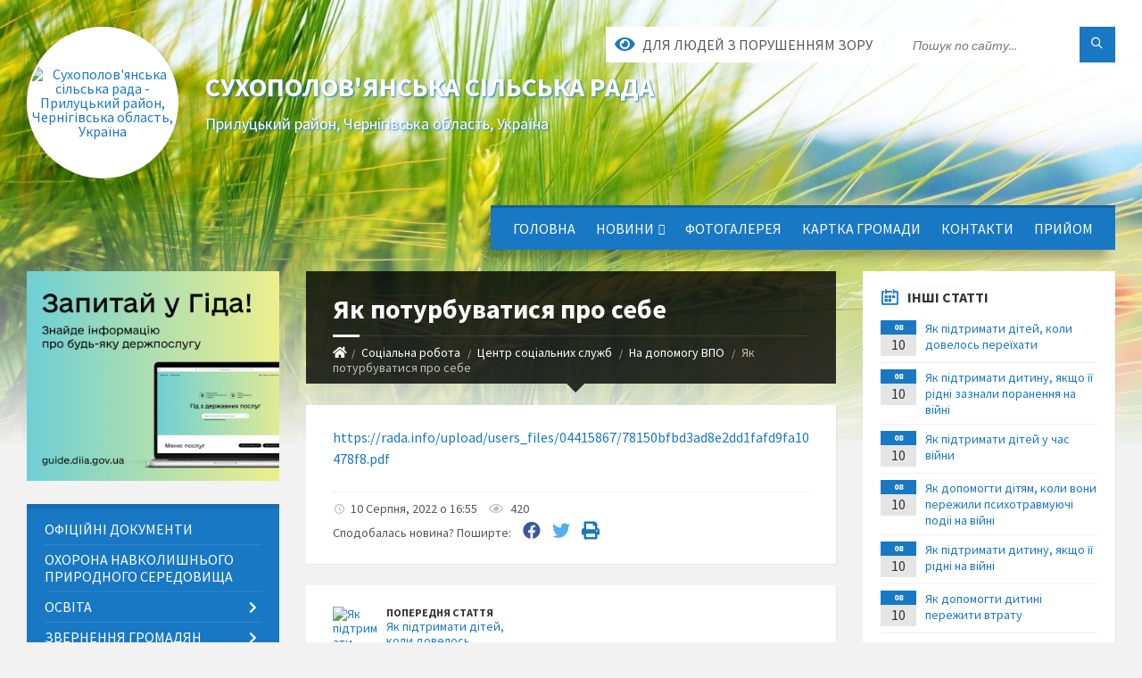

--- FILE ---
content_type: text/html; charset=UTF-8
request_url: https://shp-gromada.gov.ua/news/1660157738/
body_size: 20707
content:
<!DOCTYPE html>
<html class="wide wow-animation" lang="uk">
<head>
	<!--[if IE]><meta http-equiv="X-UA-Compatible" content="IE=edge"><![endif]-->
	<meta charset="utf-8">
	<meta name="viewport" content="width=device-width, initial-scale=1">
	<!--[if IE]><script>
		document.createElement('header');
		document.createElement('nav');
		document.createElement('main');
		document.createElement('section');
		document.createElement('article');
		document.createElement('aside');
		document.createElement('footer');
		document.createElement('figure');
		document.createElement('figcaption');
	</script><![endif]-->
	<title>Як потурбуватися про себе | Сухополов'янська сільська рада Прилуцький район, Чернігівська область, Україна</title>
	<meta name="description" content="https://rada.info/upload/users_files/04415867/78150bfbd3ad8e2dd1fafd9fa10478f8.pdf">
	<meta name="keywords" content="Як, потурбуватися, про, себе, |, Сухополов'янська, сільська, рада, Прилуцький, район,, Чернігівська, область,, Україна, 04415867">

	
		<meta property="og:image" content="https://rada.info/upload/users_files/04415867/gerb/logo.svg">
	<meta property="og:image:width" content="">
	<meta property="og:image:height" content="">
			<meta property="og:title" content="Як потурбуватися про себе">
			<meta property="og:description" content="https://rada.info/upload/users_files/04415867/78150bfbd3ad8e2dd1fafd9fa10478f8.pdf">
			<meta property="og:type" content="article">
	<meta property="og:url" content="https://shp-gromada.gov.ua/news/1660157738/">
		
		<link rel="apple-touch-icon" sizes="57x57" href="https://gromada.org.ua/apple-icon-57x57.png">
	<link rel="apple-touch-icon" sizes="60x60" href="https://gromada.org.ua/apple-icon-60x60.png">
	<link rel="apple-touch-icon" sizes="72x72" href="https://gromada.org.ua/apple-icon-72x72.png">
	<link rel="apple-touch-icon" sizes="76x76" href="https://gromada.org.ua/apple-icon-76x76.png">
	<link rel="apple-touch-icon" sizes="114x114" href="https://gromada.org.ua/apple-icon-114x114.png">
	<link rel="apple-touch-icon" sizes="120x120" href="https://gromada.org.ua/apple-icon-120x120.png">
	<link rel="apple-touch-icon" sizes="144x144" href="https://gromada.org.ua/apple-icon-144x144.png">
	<link rel="apple-touch-icon" sizes="152x152" href="https://gromada.org.ua/apple-icon-152x152.png">
	<link rel="apple-touch-icon" sizes="180x180" href="https://gromada.org.ua/apple-icon-180x180.png">
	<link rel="icon" type="image/png" sizes="192x192"  href="https://gromada.org.ua/android-icon-192x192.png">
	<link rel="icon" type="image/png" sizes="32x32" href="https://gromada.org.ua/favicon-32x32.png">
	<link rel="icon" type="image/png" sizes="96x96" href="https://gromada.org.ua/favicon-96x96.png">
	<link rel="icon" type="image/png" sizes="16x16" href="https://gromada.org.ua/favicon-16x16.png">
	<link rel="manifest" href="https://gromada.org.ua/manifest.json">
	<meta name="msapplication-TileColor" content="#ffffff">
	<meta name="msapplication-TileImage" content="https://gromada.org.ua/ms-icon-144x144.png">
	<meta name="theme-color" content="#ffffff">
	
	
		<meta name="robots" content="">
		
	<link rel="preconnect" href="https://fonts.googleapis.com">
	<link rel="preconnect" href="https://fonts.gstatic.com" crossorigin>
	<link href="https://fonts.googleapis.com/css2?family=Source+Sans+Pro:ital,wght@0,400;0,700;1,400;1,700&display=swap" rel="stylesheet">
	
    <link rel="preload" href="//gromada.org.ua/themes/2021_townpress/css/styles_vip.css?v=1.43" as="style">
	<link rel="stylesheet" href="//gromada.org.ua/themes/2021_townpress/css/styles_vip.css?v=1.43">
	<link rel="stylesheet" href="//gromada.org.ua/themes/2021_townpress/css/77319/theme_vip.css?v=1769790222">
	
		<!--[if lt IE 9]>
	<script src="https://oss.maxcdn.com/html5shiv/3.7.2/html5shiv.min.js"></script>
	<script src="https://oss.maxcdn.com/respond/1.4.2/respond.min.js"></script>
	<![endif]-->
	<!--[if gte IE 9]>
	<style type="text/css">
		.gradient { filter: none; }
	</style>
	<![endif]-->

</head>
<body class="">

	<a href="#top_menu" class="skip-link link" aria-label="Перейти до головного меню (Alt+1)" accesskey="1">Перейти до головного меню (Alt+1)</a>
	<a href="#left_menu" class="skip-link link" aria-label="Перейти до бічного меню (Alt+2)" accesskey="2">Перейти до бічного меню (Alt+2)</a>
    <a href="#main_content" class="skip-link link" aria-label="Перейти до головного вмісту (Alt+3)" accesskey="3">Перейти до текстового вмісту (Alt+3)</a>


		<header id="header" class="m-has-standard-menu m-has-header-tools m-has-gmap">
			<div class="header-inner">

				<div class="header-content">
					<div class="c-container">
						<div class="header-content-inner">

							<div class="header-branding m-large-logo">
								<a href="https://shp-gromada.gov.ua/">
									<span id="logo" class="form_2">
										<img src="https://rada.info/upload/users_files/04415867/gerb/logo.svg" data-hires="https://rada.info/upload/users_files/04415867/gerb/logo.svg" alt="Сухополов'янська сільська рада - Прилуцький район, Чернігівська область, Україна">
									</span>
									<span>
										<span class="slogan_1">Сухополов'янська сільська рада</span>
										<span class="slogan_2">Прилуцький район, Чернігівська область, Україна</span>
									</span>
								</a>
							</div>
							
							<div class="header-toggle-holder">

								<button type="button" class="header-toggle">
									<i class="ico-open tp tp-menu"></i>
									<i class="ico-close tp tp-cross"></i>
									<span>Меню</span>
								</button>

								<a rel="nofollow" href="https://shp-gromada.gov.ua/search/" class="header-gmap-switcher" title="Пошук по сайту">
									<i class="fas fa-search"></i>
								</a>

							</div>
							
							<nav class="header-menu" id="top_menu">
								<ul>
																		<li>
										<a href="https://shp-gromada.gov.ua/main/">Головна</a>
																			</li>
																		<li>
										<a href="https://shp-gromada.gov.ua/news/">Новини</a>
																				<ul>
																						<li>
												<a href="https://shp-gromada.gov.ua/ogoloshennya-10-56-06-16-03-2020/">Оголошення</a>
																							</li>
																																</ul>
																			</li>
																		<li>
										<a href="https://shp-gromada.gov.ua/photo/">Фотогалерея</a>
																			</li>
																		<li>
										<a href="https://shp-gromada.gov.ua/structure/">Картка громади</a>
																			</li>
																		<li>
										<a href="https://shp-gromada.gov.ua/feedback/">Контакти</a>
																			</li>
																		<li>
										<a href="https://shp-gromada.gov.ua/prijom-gromadyan-14-06-38-31-03-2020/">Прийом</a>
																			</li>
																										</ul>
							</nav>
							
							<div class="header-tools">

								<div class="header-search">
									<form method="get" action="https://shp-gromada.gov.ua/search/" class="c-search-form">
										<div class="form-fields">
											<input type="text" name="q" value="" placeholder="Пошук по сайту..." aria-label="Введіть пошукову фразу">
											<button type="submit" name="gAction" value="search" class="submit-btn" aria-label="Здійснити пошук"><i class="tp tp-magnifier"></i></button>
										</div>
									</form>
								</div>
								
								<a href="#" rel="nofollow" class="header-gmap-switcher" title="Версія для людей з вадами зору" onclick="return set_special('e49659592501563be2dd48946d93f2afdc0d150f');">
									<i class="ico-open fas fa-eye"></i>
									<span>Для людей з порушенням зору</span>
								</a>

							</div>

						</div>
					</div>
				</div>

			</div>
		</header>

		<div class="header-bg">
			<div class="header-image" data-autoplay="8">
								<div class="image-layer" style="background-image: url(//gromada.org.ua/themes/2021_townpress/img/bg1.jpg);"></div>
				<div class="image-layer" style="background-image: url(//gromada.org.ua/themes/2021_townpress/img/bg2.jpg);"></div>
							</div>
		</div>

		<div id="core">
			<div class="c-container">
				<div class="row">

					<div class="middle-column col-md-9 col-md-push-3" id="main_content">
					
																					<div class="row">
	
	<div class="middle-column col-md-8">

		<div id="page-content">
			<div class="page-content-inner">
			
				<div id="page-header" class="m-has-breadcrumbs">
					<div class="page-title">
						<h1>Як потурбуватися про себе</h1>
					</div>
					<div class="breadcrumbs">
						<ul><li><a href="https://shp-gromada.gov.ua/" title="Головна сторінка"><span class="fa fa-home"></span></a></li><li><a href="https://shp-gromada.gov.ua/socialna-robota-08-34-44-25-01-2022/">Соціальна робота</a></li> <li><a href="https://shp-gromada.gov.ua/centr-socialnih-sluzhb-10-49-58-25-01-2022/">Центр соціальних служб</a></li> <li><a href="https://shp-gromada.gov.ua/na-dopomogu-vpo-21-40-43-10-08-2022/" aria-current="page">На допомогу ВПО</a></li> <li class="active">Як потурбуватися про себе</li></ul>
					</div>
				</div>

				<div class="post-page post-detail-page">
					<div class="post">
						<div class="post-inner c-content-box m-no-padding">

							<div class="post-core">

								<div class="post-content">
									<div class="post-content-inner">
						
										
										
										<main>
										<p><a href="https://rada.info/upload/users_files/04415867/78150bfbd3ad8e2dd1fafd9fa10478f8.pdf">https://rada.info/upload/users_files/04415867/78150bfbd3ad8e2dd1fafd9fa10478f8.pdf</a></p>
										</main>
										
										
									</div>
								</div>

							</div>

							<div class="post-footer">
								<div class="post-footer-inner">

									<div class="post-info">
										<i class="ico tp tp-clock2"></i>
										<span class="post-date">
											10 Серпня, 2022 о 16:55
										</span>
										<i class="ico far fa-eye"></i>
										<span class="post-views">
											420
										</span>
																			</div>
																		
																		<div class="post-share">
										Сподобалась новина? Поширте:										
																				<a data-type="fb" class="social_share fab fa-facebook" onclick="window.open('https://www.facebook.com/sharer/sharer.php?u=https://shp-gromada.gov.ua/news/1660157738/', '', 'toolbar=0,status=0,scrollbars=1,width=626,height=436'); return false;" href="#" rel="nofollow" title="Поширити у Facebook"></a>
										<a data-type="tw" class="social_share fab fa-twitter" onclick="window.open('https://twitter.com/intent/tweet?url=https://shp-gromada.gov.ua/news/1660157738/&text=%D0%AF%D0%BA+%D0%BF%D0%BE%D1%82%D1%83%D1%80%D0%B1%D1%83%D0%B2%D0%B0%D1%82%D0%B8%D1%81%D1%8F+%D0%BF%D1%80%D0%BE+%D1%81%D0%B5%D0%B1%D0%B5', '', 'toolbar=0,status=0,scrollbars=1,width=626,height=436'); return false;" href="#" rel="nofollow" title="Поширити у Twitter"></a>
										<a onclick="window.print(); return false;" rel="nofollow" class="social_share fas fa-print" href="#" title="Надрукувати"></a>
									</div>
																		
								</div>
							</div>
							
						</div>
					</div>
					
										<div class="post-navigation">
						<div class="c-content-box">
							<ul>
								<li class="prev m-has-thumb">
																		<div class="prev-inner">
																				<div class="nav-thumb">
											<a href="https://shp-gromada.gov.ua/news/1660157701/"><img src="https://rada.info/upload/users_files/04415867/gerb/logo.svg" alt="Як підтримати дітей, коли довелось переїхати"></a>
										</div>
																				<h5><a href="https://shp-gromada.gov.ua/news/1660157701/">Попередня стаття</a></h5>
										<a href="https://shp-gromada.gov.ua/news/1660157701/">Як підтримати дітей, коли довелось переїхати</a>
									</div>
																	</li>
								<li class="next">
																	</li>

							</ul>
						</div>
					</div>
										
					
				</div>
			</div>
		</div>

	</div>
	
	<div class="right-column col-md-4">
		<aside class="sidebar">
			<div class="widget-list">

								<div class="widget events-widget">
					<div class="widget-inner">
						<h3 class="widget-title m-has-ico"><i class="widget-ico tp tp-calendar-full"></i>Інші статті</h3>
						<div class="widget-content">
							<ul class="event-list">

																<li class="event m-has-date">
									<div class="event-inner">
										<div class="event-date" title="10.08.2022, 16:54">
											<span class="event-month">08</span>
											<span class="event-day">10</span>
										</div>
										<h4 class="event-title"><a href="https://shp-gromada.gov.ua/news/1660157701/">Як підтримати дітей, коли довелось переїхати</a></h4>
									</div>
								</li>
																<li class="event m-has-date">
									<div class="event-inner">
										<div class="event-date" title="10.08.2022, 16:53">
											<span class="event-month">08</span>
											<span class="event-day">10</span>
										</div>
										<h4 class="event-title"><a href="https://shp-gromada.gov.ua/news/1660157632/">Як підтримати дитину, якщо її рідні зазнали поранення на війні</a></h4>
									</div>
								</li>
																<li class="event m-has-date">
									<div class="event-inner">
										<div class="event-date" title="10.08.2022, 16:53">
											<span class="event-month">08</span>
											<span class="event-day">10</span>
										</div>
										<h4 class="event-title"><a href="https://shp-gromada.gov.ua/news/1660157665/">Як підтримати дітей у час війни</a></h4>
									</div>
								</li>
																<li class="event m-has-date">
									<div class="event-inner">
										<div class="event-date" title="10.08.2022, 16:51">
											<span class="event-month">08</span>
											<span class="event-day">10</span>
										</div>
										<h4 class="event-title"><a href="https://shp-gromada.gov.ua/news/1660157512/">Як допомогти дітям, коли вони пережили психотравмуючі подіі на війні</a></h4>
									</div>
								</li>
																<li class="event m-has-date">
									<div class="event-inner">
										<div class="event-date" title="10.08.2022, 16:51">
											<span class="event-month">08</span>
											<span class="event-day">10</span>
										</div>
										<h4 class="event-title"><a href="https://shp-gromada.gov.ua/news/1660157589/">Як підтримати дитину, якщо  її рідні на війні</a></h4>
									</div>
								</li>
																<li class="event m-has-date">
									<div class="event-inner">
										<div class="event-date" title="10.08.2022, 16:50">
											<span class="event-month">08</span>
											<span class="event-day">10</span>
										</div>
										<h4 class="event-title"><a href="https://shp-gromada.gov.ua/news/1660157459/">Як допомогти дитині пережити втрату</a></h4>
									</div>
								</li>
								
							</ul>
							<p class="show-all-btn"><a href="https://shp-gromada.gov.ua/na-dopomogu-vpo-21-40-43-10-08-2022/">Всі статті</a></p>
						</div>
					</div>
				</div>
				
				


<div id="banner_block">

	
	<p><span style="font-size:20px;"><strong>&nbsp;Ми в соціальних мережах&nbsp;</strong></span></p>

<hr />
<p><a rel="nofollow" href="https://www.facebook.com/profile.php?id=100066231025570"><img alt="Приєднуйтесь до нас у Facebook" src="https://rada.info/upload/users_files/04415867/318387e6763cd6acd06d670c769a5087.png" style="width: 133px; height: 50px;" /></a>&nbsp;<a rel="nofollow" href="https://www.youtube.com/@shp-gromada"><img alt="Фото без опису" src="https://rada.info/upload/users_files/04415867/0f9abee617c50f86bd1c92b772d3a3e1.png" style="width: 72px; height: 50px;" /></a></p>

<p><span style="font-size:20px;"><strong>Інші посилання&nbsp; &nbsp; &nbsp; &nbsp; &nbsp;&nbsp;</strong></span></p>

<hr />
<p><a rel="nofollow" href="https://nezlamnist.gov.ua/"><img alt="Фото без опису" src="https://rada.info/upload/users_files/04415867/923a27419d3c7d37bc932cfff697aff4.jpg" style="width: 264px; height: 186px;" /></a></p>

<p><a rel="nofollow" href="https://howareu.com/"><img alt="Фото без опису" src="https://rada.info/upload/users_files/04415867/698a96169032d849be633f056c2cf56e.jpg" style="width: 264px; height: 264px;" /></a></p>

<p><a rel="nofollow" href="https://shp-gromada.gov.ua/news/1708590320/"><img alt="Фото без опису" src="https://rada.info/upload/users_files/04415867/a48a0bca71c052911e8e1fea3958d423.png" style="width: 264px; height: 138px;" /></a></p>

<p><img alt="Фото без опису" src="https://rada.info/upload/users_files/04415867/529852526134c42192151876918df139.jpg" style="height: 132px; width: 264px;" /></p>

<p>&nbsp;</p>

<p>&nbsp;</p>
	<div class="clearfix"></div>

	
	<div class="clearfix"></div>

</div>
			</div>
		</aside>
	</div>
	
</div>

<hr class="c-separator m-margin-top-small m-margin-bottom-small m-transparent hidden-lg hidden-md">																			
					</div>

					<div class="left-column sidebar col-md-3 col-md-pull-9">
						<aside class="sidebar">

														<div class="widget image-widget right_menu_b">
								<div class="widget-inner">
									<div class="widget-content">
										<a href="https://guide.diia.gov.ua/" class="diia_guide" rel="nofollow" target="_blank"><img src="https://gromada.org.ua/upload/diia_guide.jpg" alt="Гід інформаційних послуг - банер"></a>
									</div>
								</div>
															</div>
							
							<nav class="side-menu m-left-side m-show-submenu" id="left_menu">
								<ul>
																		<li class="from_sidebar_menu">
										<a href="https://shp-gromada.gov.ua/docs/">Офіційні документи</a>
																			</li>
																		<li class="from_sidebar_menu">
										<a href="https://shp-gromada.gov.ua/ohorona-navkolishnogo-prirodnogo-seredovischa-14-41-58-17-04-2020/">Охорона навколишнього природного середовища</a>
																			</li>
																		<li class="from_sidebar_menu">
										<a href="https://shp-gromada.gov.ua/viddil-osvitimolodi-ta-sportu-suhopolovyanskoi-silskoi-radi-09-25-42-22-02-2022/">Освіта</a>
																				<ul>
																						<li>
												<a href="https://shp-gromada.gov.ua/publichni-zakupivli-09-35-57-23-02-2022/">Публічні закупівлі</a>
																							</li>
																						<li>
												<a href="https://shp-gromada.gov.ua/novini-12-15-33-20-05-2022/">Новини</a>
																							</li>
																						<li>
												<a href="https://shp-gromada.gov.ua/zakladi-zagalnoi-serednoi-osviti-11-22-08-22-02-2022/">Заклади загальної середньої освіти</a>
																							</li>
																						<li>
												<a href="https://shp-gromada.gov.ua/zakladi-doshkilnoi-osviti-11-22-48-22-02-2022/">Заклади дошкільної освіти</a>
																							</li>
																						<li>
												<a href="https://shp-gromada.gov.ua/dityachojunacka-sportivna-shkola-11-23-33-22-02-2022/">Дитячо-юнацька спортивна школа</a>
																								<ul>
																										<li>
														<a href="https://shp-gromada.gov.ua/informaciya-pro-komunalnij-zaklad-18-39-26-25-02-2024/">Інформація про  комунальний заклад</a>
													</li>
																																						</ul>
																							</li>
																						<li>
												<a href="https://shp-gromada.gov.ua/dokumenti-viddilu-osviti-molodi-ta-sportu-suhopolovyanskoi-silskoi-radi-11-24-29-22-02-2022/">Документи відділу освіти, молоді та спорту Сухополов'янської сільської ради</a>
																							</li>
																						<li>
												<a href="https://shp-gromada.gov.ua/finansova-zvitnist-11-25-11-22-02-2022/">Фінансова звітність</a>
																							</li>
																						<li>
												<a href="https://shp-gromada.gov.ua/molodizhna-rada-11-25-50-22-02-2022/">Молодіжна рада</a>
																								<ul>
																										<li>
														<a href="https://shp-gromada.gov.ua/novini-14-52-46-28-04-2023/">Новини</a>
													</li>
																																						</ul>
																							</li>
																						<li>
												<a href="https://shp-gromada.gov.ua/pro-podolannya-rizikiv-torgivli-ljudmi-16-25-42-22-06-2022/">Про подолання ризиків торгівлі людьми</a>
																							</li>
																						<li>
												<a href="https://shp-gromada.gov.ua/atestaciya-pedagogichnih-pracivnikiv-14-52-06-02-04-2024/">Атестація педагогічних працівників</a>
																							</li>
																						<li>
												<a href="https://shp-gromada.gov.ua/teritorii-obslugovuvannya-zakripleni-za-zakladami-zagalnoi-serednoi-osviti-14-24-24-02-11-2023/">Території обслуговування, закріплені за закладами загальної середньої освіти</a>
																							</li>
																																</ul>
																			</li>
																		<li class="from_sidebar_menu">
										<a href="https://shp-gromada.gov.ua/zvernennya--gromadyan-21-34-54-05-01-2022/">ЗВЕРНЕННЯ    ГРОМАДЯН</a>
																				<ul>
																						<li>
												<a href="https://shp-gromada.gov.ua/poryadok-prijmannya-zvernen-gromadyan-21-43-04-05-01-2022/">Порядок приймання звернень громадян</a>
																							</li>
																						<li>
												<a href="https://shp-gromada.gov.ua/zrazok-zayavi-gromadyan-21-48-40-05-01-2022/">Зразок заяви громадян</a>
																							</li>
																						<li>
												<a href="https://shp-gromada.gov.ua/zakonodavcha-baza-21-54-02-05-01-2022/">Законодавча база</a>
																							</li>
																						<li>
												<a href="https://shp-gromada.gov.ua/pro-stan-roboti-iz-zvernennyami-gromadyan-17-12-16-30-01-2022/">Про стан роботи із зверненнями громадян</a>
																							</li>
																						<li>
												<a href="https://shp-gromada.gov.ua/grafik-osobistogo-prijomu-gromadyan-kerivnictvom-gromadi-ta-starostami-starostinskih-okrugiv-u-2024-roci-15-45-52-18-01-2024/">Графік особистого прийому громадян керівництвом громади  та старостами старостинських округів у 2026 році</a>
																							</li>
																																</ul>
																			</li>
																		<li class="from_sidebar_menu">
										<a href="https://shp-gromada.gov.ua/adresi-punktiv-nezlamnosti-16-39-27-16-12-2022/">Адреси Пунктів незламності</a>
																			</li>
																		<li class="from_sidebar_menu">
										<a href="https://shp-gromada.gov.ua/cikava-informaciya-10-27-15-15-01-2021/">Цікава інформація</a>
																			</li>
																		<li class="from_sidebar_menu">
										<a href="https://shp-gromada.gov.ua/nadannya-kompensacii-za-poshkodzheni-ta-znischeni-onm-vnaslidok-bojovih-dij-rf-15-09-50-19-07-2023/">"єВідновлення": надання компенсації за пошкоджені та знищені ОНМ внаслідок бойових дій РФ</a>
																				<ul>
																						<li>
												<a href="https://shp-gromada.gov.ua/komisiya-z-rozglyadu-pitan-schodo-nadannya-kompensacii-za-poshkodzheni-ob’ekti-neruhomogo-majna-rf-15-17-53-15-06-2023/">Комісія з розгляду питань щодо надання компенсації за пошкоджені об’єкти нерухомого майна рф</a>
																							</li>
																						<li>
												<a href="https://shp-gromada.gov.ua/komisiya-z-rozglyadu-pitan-schodo-nadannya-kompensacii-za-znischeni-onm-v-naslidok-bojovih-dij-rf-15-12-27-19-07-2023/">Комісія з розгляду питань щодо надання компенсації за знищені ОНМ в наслідок бойових дій РФ</a>
																							</li>
																						<li>
												<a href="https://shp-gromada.gov.ua/komisiya-z-rozglyadu-pitan-schodo-nadannya-dopomogi-dlya-virishennya--zhitlovogo-pitannya-okremim-kategoriyam-vnutrishno-peremischenih-osib--11-49-06-02-12-2025/">Комісія  з розгляду питань щодо надання допомоги для вирішення   житлового питання окремим категоріям внутрішньо переміщених осіб, що проживали на тимчасово окупованій території</a>
																							</li>
																																</ul>
																			</li>
																		<li class="from_sidebar_menu">
										<a href="https://shp-gromada.gov.ua/komunalni-pidpriemstva-silskoi-radi-15-06-57-04-06-2023/">КОМУНАЛЬНІ ПІДПРИЄМСТВА СІЛЬСЬКОЇ РАДИ</a>
																				<ul>
																						<li>
												<a href="https://shp-gromada.gov.ua/komunalne-pidpriemstvo--dobrobut-15-08-11-04-06-2023/">КОМУНАЛЬНЕ  ПІДПРИЄМСТВО   «ДОБРОБУТ»</a>
																								<ul>
																										<li>
														<a href="https://shp-gromada.gov.ua/informaciya-pro-pidpriemstvo-15-14-59-04-06-2023/">Інформація про підприємство</a>
													</li>
																																						</ul>
																							</li>
																						<li>
												<a href="https://shp-gromada.gov.ua/komunalne-pidpriemstvo--silskogospodarske-pidpriemstvo-suhopolov’yanske-15-09-04-04-06-2023/">КОМУНАЛЬНЕ  ПІДПРИЄМСТВО   «СІЛЬСЬКОГОСПОДАРСЬКЕ ПІДПРИЄМСТВО «СУХОПОЛОВ’ЯНСЬКЕ»</a>
																								<ul>
																										<li>
														<a href="https://shp-gromada.gov.ua/informaciya-pro-pidpriemstvo-15-11-40-04-06-2023/">Інформація про підприємство</a>
													</li>
																																						</ul>
																							</li>
																						<li>
												<a href="https://shp-gromada.gov.ua/komunalne-nekomercijne-pidpriemstvo-centr-pervinnoi-medikosanitarnoi-dopomogi-14-34-23-21-06-2023/">КОМУНАЛЬНЕ НЕКОМЕРЦІЙНЕ ПІДПРИЄМСТВО «ЦЕНТР ПЕРВИННОЇ МЕДИКО-САНІТАРНОЇ ДОПОМОГИ»</a>
																								<ul>
																										<li>
														<a href="https://shp-gromada.gov.ua/informaciya-pro-pidpriemstvo-14-35-06-21-06-2023/">Інформація про підприємство</a>
													</li>
																																						</ul>
																							</li>
																																</ul>
																			</li>
																		<li class="from_sidebar_menu">
										<a href="https://shp-gromada.gov.ua/novini-pensijnogo-fondu-15-53-25-16-03-2021/">Новини Пенсійного фонду</a>
																			</li>
																		<li class="from_sidebar_menu">
										<a href="https://shp-gromada.gov.ua/pro-silskij-bjudzhet-na-2021-rik-09-41-46-26-11-2020/">Про сільський бюджет на 2021 рік</a>
																				<ul>
																						<li>
												<a href="https://shp-gromada.gov.ua/opriljudnennya-proektu-silskogo-bjudzhetu-na-2021-rik-09-42-48-26-11-2020/">Оприлюднення проекту сільського бюджету на 2021 рік</a>
																							</li>
																						<li>
												<a href="https://shp-gromada.gov.ua/normativna-baza-09-43-23-26-11-2020/">Нормативна база</a>
																							</li>
																						<li>
												<a href="https://shp-gromada.gov.ua/rishennya-pro-bjudzhet-silskoi-gromadi-na-2021-rik-ta-pro-vnesennya-zmin-do-nogo-11-05-50-04-01-2021/">Рішення про бюджет сільської громади на 2021 рік та про внесення змін до нього</a>
																							</li>
																						<li>
												<a href="https://shp-gromada.gov.ua/pasporti-bjudzhetnih-program-11-07-29-04-01-2021/">Паспорти бюджетних програм</a>
																								<ul>
																										<li>
														<a href="https://shp-gromada.gov.ua/viddil-kulturi-i-turizmu-11-04-25-12-02-2021/">Відділ культури і туризму</a>
													</li>
																										<li>
														<a href="https://shp-gromada.gov.ua/viddil-buhgalterskogo-obliku-ta-zvitnosti-11-14-42-12-02-2021/">Сухополов'янська сільська рада</a>
													</li>
																										<li>
														<a href="https://shp-gromada.gov.ua/finansovij-viddil-14-44-24-10-02-2021/">Фінансовий відділ</a>
													</li>
																										<li>
														<a href="https://shp-gromada.gov.ua/viddil-osviti-molodi-ta-sportu-14-45-26-10-02-2021/">Відділ освіти, молоді та спорту</a>
													</li>
																																						</ul>
																							</li>
																						<li>
												<a href="https://shp-gromada.gov.ua/informaciya-pro-vikonannya-bjudzhetu-11-08-37-04-01-2021/">Інформація про виконання  бюджету</a>
																							</li>
																																</ul>
																			</li>
																		<li class="from_sidebar_menu">
										<a href="https://shp-gromada.gov.ua/pro-silskij-bjudzhet-na-2022-rik-16-05-33-27-08-2021/">Про сільський бюджет на 2022 рік</a>
																				<ul>
																						<li>
												<a href="https://shp-gromada.gov.ua/normativna-baza-16-05-53-27-08-2021/">Нормативна база</a>
																							</li>
																						<li>
												<a href="https://shp-gromada.gov.ua/prognoz-na-20222024-roki-16-06-19-27-08-2021/">Прогноз на 2022-2024 роки</a>
																							</li>
																						<li>
												<a href="https://shp-gromada.gov.ua/rishennya-sesii-pro-bjudzhet-ta-pro-vnesennya-zmin-10-56-28-28-12-2021/">Рішення сесії та виконкому про бюджет та про внесення змін</a>
																							</li>
																						<li>
												<a href="https://shp-gromada.gov.ua/informaciya-pro-vikonannya-bjudzhetu-14-29-04-08-02-2022/">Інформація про виконання бюджету</a>
																							</li>
																						<li>
												<a href="https://shp-gromada.gov.ua/opriljudnennya-proektu-bjudzhetu-na-2022-rik-14-26-23-26-11-2021/">Оприлюднення проекту бюджету на 2022 рік</a>
																							</li>
																						<li>
												<a href="https://shp-gromada.gov.ua/pasporti-bjudzhetnih-program-15-55-27-21-01-2022/">Паспорти бюджетних програм</a>
																								<ul>
																										<li>
														<a href="https://shp-gromada.gov.ua/viddil-kulturi-i-turizmu-16-35-58-21-01-2022/">Відділ культури і туризму</a>
													</li>
																										<li>
														<a href="https://shp-gromada.gov.ua/finansovij-viddil-16-47-55-21-01-2022/">Фінансовий відділ</a>
													</li>
																										<li>
														<a href="https://shp-gromada.gov.ua/suhopolovyanska-silska-rada-16-48-37-21-01-2022/">Сухополов'янська сільська рада</a>
													</li>
																										<li>
														<a href="https://shp-gromada.gov.ua/viddil-osviti-molodi-ta-sportu-15-56-53-21-01-2022/">Відділ освіти, молоді  та спорту</a>
													</li>
																																						</ul>
																							</li>
																																</ul>
																			</li>
																		<li class="from_sidebar_menu">
										<a href="https://shp-gromada.gov.ua/bezoplatna-pravova-dopomoga-11-38-57-27-01-2021/">Безоплатна правова допомога!!!</a>
																			</li>
																		<li class="from_sidebar_menu">
										<a href="https://shp-gromada.gov.ua/bjudzhet-14-46-38-25-05-2020/">Бюджет 2020</a>
																			</li>
																		<li class="from_sidebar_menu">
										<a href="https://shp-gromada.gov.ua/video-20-22-09-31-03-2020/">Відео</a>
																			</li>
																		<li class="from_sidebar_menu">
										<a href="https://shp-gromada.gov.ua/dostup-do-publichnoi-informacii-19-36-53-30-04-2020/">Доступ до публічної інформації</a>
																				<ul>
																						<li>
												<a href="https://shp-gromada.gov.ua/oplata-praci-09-10-20-04-01-2022/">Оплата праці</a>
																							</li>
																						<li>
												<a href="https://shp-gromada.gov.ua/povidomlennya-pro-provedennya-sesij-suhopolovyanskoi-silskoi-radi-08-20-24-17-11-2021/">Повідомлення про проведення сесій Сухополов`янської  сільської  ради</a>
																							</li>
																						<li>
												<a href="https://shp-gromada.gov.ua/povidomlennya-pro-provedennya-zasidan-vikonavchogo-komitetu--suhopolovyanskoi-silskoi-radi-08-21-50-17-11-2021/">Повідомлення про проведення засідань виконавчого комітету   Сухополов`янської  сільської  ради</a>
																							</li>
																																</ul>
																			</li>
																		<li class="from_sidebar_menu">
										<a href="https://shp-gromada.gov.ua/zapobigannya-korupcii-09-20-26-19-01-2022/">Юридична робота</a>
																				<ul>
																						<li>
												<a href="https://shp-gromada.gov.ua/komunalna-vlasnist-12-00-03-29-10-2024/">Комунальна власність</a>
																							</li>
																						<li>
												<a href="https://shp-gromada.gov.ua/zapobigannya-korupcii-16-06-52-28-07-2023/">Запобігання корупції</a>
																							</li>
																						<li>
												<a href="https://shp-gromada.gov.ua/povidomna-reestraciya-16-07-23-28-07-2023/">Повідомна реєстрація</a>
																								<ul>
																										<li>
														<a href="https://shp-gromada.gov.ua/kolektivnij-dogovir-komunalnogo-pidpriemstva-dobrobut-suhopolov’yanskoi-silskoi-radi-09-48-26-25-03-2024/">Колективний договір комунального підприємства «Добробут» Сухополов’янської сільської ради</a>
													</li>
																										<li>
														<a href="https://shp-gromada.gov.ua/reestr-galuzevih-mizhgaluzevih-teritorialnih-ugod-kolektivnih-dogovoriv-16-11-37-28-07-2023/">Реєстр галузевих (міжгалузевих) , територіальних угод, колективних договорів</a>
													</li>
																										<li>
														<a href="https://shp-gromada.gov.ua/kolektivnij-dogovir-teritorialnogo-centru-socialnogo-obslugovuvannya-nadannya-socialnih-poslug-suhopolov’yanskoi-silskoi-radi-09-07-17-12-06-2025/">Колективний договір територіального центру соціального обслуговування (надання соціальних послуг) Сухополов’янської сільської ради</a>
													</li>
																										<li>
														<a href="https://shp-gromada.gov.ua/kolektivnij-dogovir-komunalnogo-zakladu-dityachojunacka-sportivna-shkola-suhopolov’yanskoi-silskoi-radi-15-19-11-05-03-2024/">Колективний договір комунального закладу «Дитячо-юнацька спортивна школа» Сухополов’янської сільської ради</a>
													</li>
																																						</ul>
																							</li>
																																</ul>
																			</li>
																		<li class="from_sidebar_menu">
										<a href="https://shp-gromada.gov.ua/viddil-organizacijnokadrovoi-roboti-ta-z-pitan-civilnogo-zahistu-07-59-38-10-11-2021/">Відділ організаційно-кадрової роботи та з питань цивільного захисту</a>
																				<ul>
																						<li>
												<a href="https://shp-gromada.gov.ua/strukturni-pidrozdili-suhopolov’yanskoi-silskoi-radi-08-02-39-10-11-2021/">Керівництво та структурні підрозділи Сухополов’янської сільської ради</a>
																							</li>
																						<li>
												<a href="https://shp-gromada.gov.ua/ogoloshennya-pro-provedennya-konkursiv-15-03-59-26-11-2021/">Оголошення про проведення конкурсів</a>
																							</li>
																						<li>
												<a href="https://shp-gromada.gov.ua/rezhim-roboti-10-57-42-20-12-2023/">Режим роботи</a>
																							</li>
																																</ul>
																			</li>
																		<li class="from_sidebar_menu">
										<a href="https://shp-gromada.gov.ua/protidiya-domashnomu-nasilstvu-10-16-16-23-10-2021/">Протидія домашньому насильству та торгівлі людьми</a>
																				<ul>
																						<li>
												<a href="https://shp-gromada.gov.ua/algoritm-poshuku-zniklih-za-kordonom-11-51-18-05-07-2023/">Алгоритм пошуку зниклих за кордоном</a>
																							</li>
																						<li>
												<a href="https://shp-gromada.gov.ua/algoritm-dij-u-vipadkah-domashnogo-nasilstva-taabo-nasilstva-za-oznakoju-stati-12-52-14-26-10-2021/">Алгоритм дій у випадках домашнього насильства та/або насильства за ознакою статі</a>
																							</li>
																						<li>
												<a href="https://shp-gromada.gov.ua/novini-10-26-20-01-07-2022/">Новини</a>
																							</li>
																						<li>
												<a href="https://shp-gromada.gov.ua/vidpovidalna-osoba-11-04-38-23-10-2021/">Відповідальна особа</a>
																							</li>
																						<li>
												<a href="https://shp-gromada.gov.ua/koordinacijna-rada-z-pitan-gendernoi-rivnosti-zapobigannya-ta-protidii-domashnomu-nasilstvu-za-oznakoju-stati-protidii-torgivli-ljudmi-profi-13-44-58-25-12-2023/">Координаційна рада з питань гендерної рівності, запобігання та протидії домашньому насильству за ознакою статі,  протидії торгівлі людьми, профілактики соціально – небезпечних хвороб та формуванню здорового способу життя</a>
																							</li>
																						<li>
												<a href="https://shp-gromada.gov.ua/mobilna-brigada-socialnopsihologichnoi-dopomogi-osobam-yaki-postrazhdali-vid-domashnogo-nasilstva-taabo-nasilstva-za-oznakoju-stati-12-06-32-22-12-2023/">Мобільна бригада соціально-психологічної допомоги особам, які постраждали від домашнього насильства та/або насильства за ознакою статі</a>
																							</li>
																																</ul>
																			</li>
																		<li class="from_sidebar_menu">
										<a href="https://shp-gromada.gov.ua/evropejska-integraciya-08-51-37-10-03-2023/">Європейська інтеграція</a>
																			</li>
																		<li class="from_sidebar_menu">
										<a href="https://shp-gromada.gov.ua/istorichna-dovidka-13-00-31-21-02-2020/">Історична довідка</a>
																			</li>
																		<li class="from_sidebar_menu">
										<a href="https://shp-gromada.gov.ua/protokoli-zasidan-komisii-teb-ta-ns-11-57-29-29-10-2021/">Цивільний захист</a>
																				<ul>
																						<li>
												<a href="https://shp-gromada.gov.ua/protokoli-zasidan-komisii-teb-ta-ns-12-39-28-22-02-2022/">Протоколи засідань  комісії ТЕБ та НС</a>
																							</li>
																						<li>
												<a href="https://shp-gromada.gov.ua/interaktivna-mapa-ukrittiv-16-31-45-21-09-2022/">Інтерактивна мапа укриттів</a>
																							</li>
																						<li>
												<a href="https://shp-gromada.gov.ua/zahisni-sporudi-12-45-45-22-02-2022/">Захисні споруди</a>
																							</li>
																																</ul>
																			</li>
																		<li class="from_sidebar_menu">
										<a href="https://shp-gromada.gov.ua/regulyatorna-politika-14-20-08-28-04-2020/">Регуляторна політика</a>
																				<ul>
																						<li>
												<a href="https://shp-gromada.gov.ua/plan-diyalnosti-z-pidgotovki-proektiv-regulyatornih-aktiv-silskoi-radi-15-05-51-02-12-2021/">План діяльності з підготовки проектів регуляторних актів сільської ради</a>
																							</li>
																						<li>
												<a href="https://shp-gromada.gov.ua/chinni-regulyatorni-akti-15-23-13-02-12-2021/">Чинні регуляторні акти</a>
																							</li>
																						<li>
												<a href="https://shp-gromada.gov.ua/proekti-regulyatornih-aktiv-16-09-03-02-12-2021/">Проекти регуляторних актів</a>
																							</li>
																						<li>
												<a href="https://shp-gromada.gov.ua/normativnopravova-baza-z-regulyatornoi-diyalnosti-14-34-24-28-04-2020/">Нормативно-правова база з регуляторної діяльності</a>
																							</li>
																						<li>
												<a href="https://shp-gromada.gov.ua/vidstezhennya-regulyatornih-aktiv-16-28-06-12-01-2022/">Відстеження регуляторних актів</a>
																							</li>
																																</ul>
																			</li>
																		<li class="from_sidebar_menu m-active">
										<a href="https://shp-gromada.gov.ua/socialna-robota-08-34-44-25-01-2022/">Соціальна робота</a>
																				<ul>
																						<li>
												<a href="https://shp-gromada.gov.ua/viddil-socialnoi-pidtrimki-naselennya-10-46-35-25-01-2022/">Відділ соціальної підтримки населення</a>
																								<ul>
																										<li>
														<a href="https://shp-gromada.gov.ua/zagalna-informaciya-16-26-17-16-02-2022/">Загальна інформація</a>
													</li>
																										<li>
														<a href="https://shp-gromada.gov.ua/derzhavni-socialni-dopomogi-16-27-19-16-02-2022/">Державні соціальні допомоги</a>
													</li>
																										<li>
														<a href="https://shp-gromada.gov.ua/subsidiya-dlya-vidshkoduvannya-vitrat-na-oplatuzhitlovokomunalnih-poslugpridbannya-skraplenogo-gazu-tverdogo-ta-ridnogo-pichnogo-pobutovogo--16-31-56-/">Субсидія для відшкодування витрат на оплату житлово-комунальних послуг,придбання скрапленого газу ,твердого та рідного пічного побутового палива</a>
													</li>
																										<li>
														<a href="https://shp-gromada.gov.ua/vsescho-potribno-znati-pro-pilgi-16-35-56-16-02-2022/">Все,що потрібно знати про пільги</a>
													</li>
																										<li>
														<a href="https://shp-gromada.gov.ua/informaciya-dlya-vnutrishno-peremischenih-osib-16-37-09-16-02-2022/">Інформація для внутрішньо переміщених осіб</a>
													</li>
																										<li>
														<a href="https://shp-gromada.gov.ua/novini-socialnoi-roboti-16-37-53-16-02-2022/">Новини соціальної роботи</a>
													</li>
																										<li>
														<a href="https://shp-gromada.gov.ua/bezbarernist-16-47-09-20-02-2025/">Безбар'єрність</a>
													</li>
																										<li>
														<a href="https://shp-gromada.gov.ua/plan-zahodiv-silskoi-radi-na-2023-2024-roki-z-realizacii-nacionalnoi-strategii-iz-stvorennya-bezbar’ernogo-prostoru-v-ukraini-na-period-do-11-28-20-23-02-2024/">ПЛАН ЗАХОДІВ сільської ради на 2023 - 2024 роки з реалізації Національної стратегії із  створення безбар’єрного простору в Україні на період до 2030 року</a>
													</li>
																																						</ul>
																							</li>
																						<li>
												<a href="https://shp-gromada.gov.ua/teritorialnij-centr-socialnogo-obslugovuvannya-nadannya-socialnih-poslug-10-48-42-25-01-2022/">Територіальний центр соціального обслуговування (надання соціальних послуг)</a>
																							</li>
																						<li class="m-active">
												<a href="https://shp-gromada.gov.ua/centr-socialnih-sluzhb-10-49-58-25-01-2022/">Центр соціальних служб</a>
																								<ul>
																										<li class="m-active">
														<a href="https://shp-gromada.gov.ua/na-dopomogu-vpo-21-40-43-10-08-2022/">На допомогу ВПО</a>
													</li>
																																						</ul>
																							</li>
																						<li>
												<a href="https://shp-gromada.gov.ua/sluzhba-u-spravah-ditej-10-50-45-25-01-2022/">Служба у справах дітей</a>
																							</li>
																																</ul>
																			</li>
																		<li class="from_sidebar_menu">
										<a href="https://shp-gromada.gov.ua/pro-silskij-bjudzhet-a-2023-rik-09-27-35-02-12-2022/">Про сільський бюджет на 2023 рік</a>
																				<ul>
																						<li>
												<a href="https://shp-gromada.gov.ua/informaciya-pro-vikonannya-bjudzhetu-09-29-14-02-12-2022/">Інформація про виконання бюджету</a>
																							</li>
																						<li>
												<a href="https://shp-gromada.gov.ua/rishennya-sesii-ta-vikonkomu-pro-bjudzhet-ta-pro-vnesennya-zmin-09-30-44-02-12-2022/">Рішення сесії та виконкому про бюджет та про внесення змін</a>
																							</li>
																						<li>
												<a href="https://shp-gromada.gov.ua/normativna-baza-09-31-08-02-12-2022/">Нормативна база</a>
																							</li>
																						<li>
												<a href="https://shp-gromada.gov.ua/opriljudnennya-proektu-bjudzhetu-na-2023-rik-09-34-19-02-12-2022/">Оприлюднення проекту бюджету на 2023 рік</a>
																							</li>
																																</ul>
																			</li>
																		<li class="from_sidebar_menu">
										<a href="https://shp-gromada.gov.ua/policejskij-oficer-suhopolovyanskoi-gromadi-08-53-21-30-11-2023/">Поліцейський офіцер Сухополов'янської громади</a>
																				<ul>
																						<li>
												<a href="https://shp-gromada.gov.ua/normativnopravovi-dokumenti-09-07-38-30-11-2023/">Нормативно-правові документи</a>
																							</li>
																						<li>
												<a href="https://shp-gromada.gov.ua/informaciya-pro-policejskogo-oficera-suhopolovyanskoi-gromadi-02-45-56-10-12-2023/">Інформація про поліцейського офіцера Сухополов'янської громади</a>
																							</li>
																																</ul>
																			</li>
																		<li class="from_sidebar_menu">
										<a href="https://shp-gromada.gov.ua/grantovi-programi-13-57-15-06-01-2026/">Грантові програми</a>
																			</li>
																		<li class="from_sidebar_menu">
										<a href="https://shp-gromada.gov.ua/bjudzhet-suhopolovyanskoi-silskoi-teritorialnoi-gromadi-na-2025-rik-09-35-50-08-07-2024/">Бюджет Сухополов'янської сільської територіальної громади на 2025 рік</a>
																				<ul>
																						<li>
												<a href="https://shp-gromada.gov.ua/informaciya-pro-vikonannya-bjudzhetu-14-25-03-12-02-2025/">Інформація про виконання бюджету</a>
																							</li>
																						<li>
												<a href="https://shp-gromada.gov.ua/normativna-baza-15-41-45-08-07-2024/">Нормативна база</a>
																							</li>
																						<li>
												<a href="https://shp-gromada.gov.ua/prognoz-na-20252027-roki-08-30-28-20-08-2024/">Прогноз на 2025-2027 роки</a>
																							</li>
																						<li>
												<a href="https://shp-gromada.gov.ua/opriljudnennya-proektu-bjudzhetu-gromadi-na-2025-rik-09-21-24-04-12-2024/">Оприлюднення проєкту бюджету громади на 2025 рік</a>
																							</li>
																						<li>
												<a href="https://shp-gromada.gov.ua/rishennya-sesii-po-bjudzhetu-11-13-06-27-12-2024/">Рішення сесії по бюджету</a>
																							</li>
																																</ul>
																			</li>
																		<li class="from_sidebar_menu">
										<a href="https://shp-gromada.gov.ua/viddil-zemelnih-resursiv-ta-ohoroni-navkolishnogo-seredovischa-10-26-13-31-10-2024/">Відділ земельних ресурсів та охорони навколишнього середовища</a>
																				<ul>
																						<li>
												<a href="https://shp-gromada.gov.ua/zemelni-torgi-10-27-12-31-10-2024/">Земельні торги</a>
																							</li>
																																</ul>
																			</li>
																		<li class="from_sidebar_menu">
										<a href="https://shp-gromada.gov.ua/zviti-silskogo-golovi-15-21-59-11-02-2024/">ЗВІТИ СІЛЬСЬКОГО ГОЛОВИ</a>
																				<ul>
																						<li>
												<a href="https://shp-gromada.gov.ua/zvit-silskogo-golovi-schodo-diyalnosti-suhopolov’yanskoi-silskoi-radi-ta-ii-vikonavchih-organiv-za-2021-rik-15-23-06-11-02-2024/">Звіт сільського голови щодо діяльності Сухополов’янської сільської ради та її виконавчих органів за 2021 рік</a>
																							</li>
																						<li>
												<a href="https://shp-gromada.gov.ua/zvit-silskogo-golovi-schodo-diyalnosti-suhopolov’yanskoi-silskoi-radi-ta-ii-vikonavchih-organiv-za-2022-rik-15-23-53-11-02-2024/">Звіт сільського голови щодо діяльності Сухополов’янської сільської ради та її виконавчих органів за 2022 рік</a>
																							</li>
																						<li>
												<a href="https://shp-gromada.gov.ua/zvit-silskogo-golovi-schodo-diyalnosti-suhopolov’yanskoi-silskoi-radi-ta-ii-vikonavchih-organiv--za-2023-rik-12-42-13-14-02-2024/">Звіт сільського голови щодо діяльності Сухополов’янської сільської ради та її виконавчих органів   за 2023 рік</a>
																							</li>
																						<li>
												<a href="https://shp-gromada.gov.ua/zvit-silskogo-golovi-schodo-diyalnosti-suhopolov’yanskoi-silskoi-radi-ta-ii-vikonavchih-organiv--za-2024-rik-20-47-01-25-02-2025/">Звіт сільського голови щодо діяльності Сухополов’янської сільської ради та її виконавчих органів   за 2024 рік</a>
																							</li>
																																</ul>
																			</li>
																		<li class="from_sidebar_menu">
										<a href="https://shp-gromada.gov.ua/publichni-investicii-21-30-21-08-12-2025/">ПУБЛІЧНІ ІНВЕСТИЦІЇ</a>
																				<ul>
																						<li>
												<a href="https://shp-gromada.gov.ua/zakonodavchi-akti-21-38-03-08-12-2025/">Законодавчі акти</a>
																							</li>
																						<li>
												<a href="https://shp-gromada.gov.ua/normativni-dokumenti-silskoi-radi-21-56-45-08-12-2025/">Нормативні документи сільської ради</a>
																							</li>
																						<li>
												<a href="https://shp-gromada.gov.ua/protokoli-investicijnoi-radi-22-18-17-08-12-2025/">Протоколи Інвестиційної ради</a>
																							</li>
																						<li>
												<a href="https://shp-gromada.gov.ua/protokoli-zasidannya-miscevoi-komisii-z-pitan-rozpodilu-publichnih-investicij-11-48-35-22-12-2025/">Протоколи  засідання Місцевої комісії з питань розподілу публічних інвестицій</a>
																							</li>
																																</ul>
																			</li>
																		<li class="from_sidebar_menu">
										<a href="https://shp-gromada.gov.ua/fahivec-iz-suprovodu-veteraniv-vijni-ta-demobilizovanih-osib-14-42-06-22-04-2025/">Фахівець із супроводу ветеранів війни та демобілізованих осіб</a>
																				<ul>
																						<li>
												<a href="https://shp-gromada.gov.ua/novini-14-53-02-22-04-2025/">Новини</a>
																							</li>
																						<li>
												<a href="https://shp-gromada.gov.ua/grafik-prijomu-15-16-05-22-04-2025/">Графік прийому</a>
																							</li>
																																</ul>
																			</li>
																		<li class="from_sidebar_menu">
										<a href="https://shp-gromada.gov.ua/proekt-ljutij-14-13-49-06-09-2024/">ПРОЄКТ "ЛЮТИЙ"</a>
																			</li>
																		<li class="from_sidebar_menu">
										<a href="https://shp-gromada.gov.ua/centr-nadannya-administrativnih-poslug-12-07-34-19-12-2023/">Центр надання адміністративних послуг</a>
																				<ul>
																						<li>
												<a href="https://shp-gromada.gov.ua/perelik-administrativnih-poslug-12-15-10-19-12-2023/">Перелік адміністративних послуг</a>
																							</li>
																						<li>
												<a href="https://shp-gromada.gov.ua/tehnologichni-kartki-administrativnih-poslug-12-15-35-19-12-2023/">Інформаційні та технологічні картки адміністративних послуг</a>
																							</li>
																						<li>
												<a href="https://shp-gromada.gov.ua/reglament-viddilu-centr-nadannya-administrativnih-poslug-12-16-34-19-12-2023/">Графік та Регламент відділу</a>
																							</li>
																						<li>
												<a href="https://shp-gromada.gov.ua/informaciya-pro-viddil-centr-nadannya-administrativnih-poslug-12-16-52-19-12-2023/">Інформація про відділ «Центр надання адміністративних послуг»</a>
																								<ul>
																										<li>
														<a href="https://shp-gromada.gov.ua/polozhennya-pro-viddil-centr-nadannya-administrativnih-poslug-suhopolov’yanskoi-silskoi-radi-20-24-02-25-01-2024/">Положення про відділ «Центр надання адміністративних послуг» Сухополов’янської сільської ради</a>
													</li>
																																						</ul>
																							</li>
																						<li>
												<a href="https://shp-gromada.gov.ua/adminservis-veteran-15-36-28-03-04-2024/">Адмінсервіс "ВЕТЕРАН"</a>
																							</li>
																																</ul>
																			</li>
																		<li class="from_sidebar_menu">
										<a href="https://shp-gromada.gov.ua/geroi-ne-vmirajut-08-26-02-30-11-2021/">ГЕРОЇ НЕ ВМИРАЮТЬ!</a>
																			</li>
																		<li class="from_sidebar_menu">
										<a href="https://shp-gromada.gov.ua/kz-publichna-bibilioteka-11-59-26-24-06-2021/">Відділ культури і туризму Сухополов'янської сільської ради</a>
																				<ul>
																						<li>
												<a href="https://shp-gromada.gov.ua/kz-publichna-bibilioteka-11-59-56-24-06-2021/">КЗ "Публічна бібліотека"</a>
																							</li>
																						<li>
												<a href="https://shp-gromada.gov.ua/bibliotechni-ustanovi-12-00-31-24-06-2021/">Бібліотечні установи</a>
																							</li>
																						<li>
												<a href="https://shp-gromada.gov.ua/sadibi-tvorchosti-j-dobra-16-16-06-31-10-2024/">Садиби творчості й добра</a>
																							</li>
																						<li>
												<a href="https://shp-gromada.gov.ua/kz-centr-kulturi-ta-dozvillya-12-24-09-23-11-2021/">КЗ "Центр культури та дозвілля"</a>
																								<ul>
																										<li>
														<a href="https://shp-gromada.gov.ua/informaciya-pro-komunalnij-zaklad-08-25-10-27-02-2024/">Інформація про комунальний заклад</a>
													</li>
																																						</ul>
																							</li>
																						<li>
												<a href="https://shp-gromada.gov.ua/klubni-zakladi-12-25-53-23-11-2021/">Клубні заклади</a>
																							</li>
																																</ul>
																			</li>
																		<li class="from_sidebar_menu">
										<a href="https://shp-gromada.gov.ua/transport-15-44-02-31-01-2025/">Транспорт</a>
																			</li>
																		<li class="from_sidebar_menu">
										<a href="https://shp-gromada.gov.ua/podatkovi-novini-15-15-38-11-08-2023/">Податкові новини</a>
																			</li>
																		<li class="from_sidebar_menu">
										<a href="https://shp-gromada.gov.ua/bjudzhet-suhopolovyanskoi-silskoi-teritorialnoi-gromadi-na-2026-rik-13-00-56-02-07-2025/">Бюджет Сухополов'янської сільської територіальної громади на 2026 рік</a>
																				<ul>
																						<li>
												<a href="https://shp-gromada.gov.ua/opriljudnennya-proektu-rishennya-10-45-56-09-12-2025/">Оприлюднення проєкту рішення</a>
																							</li>
																						<li>
												<a href="https://shp-gromada.gov.ua/normativna-baza-13-02-11-02-07-2025/">Нормативна база</a>
																							</li>
																						<li>
												<a href="https://shp-gromada.gov.ua/prognoz-bjudzhetu-na-20262028-roki-10-08-26-09-09-2025/">Прогноз бюджету на 2026-2028 роки</a>
																							</li>
																						<li>
												<a href="https://shp-gromada.gov.ua/rishennya-sesii-po-bjudzhetu-11-13-40-26-12-2025/">Рішення сесії по бюджету</a>
																							</li>
																																</ul>
																			</li>
																		<li class="from_sidebar_menu">
										<a href="https://shp-gromada.gov.ua/nejmovirni-sela-nashoi-gromadi-12-11-23-30-04-2020/">Неймовірні села нашої громади</a>
																			</li>
																		<li class="from_sidebar_menu">
										<a href="https://shp-gromada.gov.ua/miscevi-podatki-i-zbori-16-03-00-31-01-2025/">Місцеві податки і збори</a>
																			</li>
																		<li class="from_sidebar_menu">
										<a href="https://shp-gromada.gov.ua/mistobudivna-dokumentaciya-09-22-17-15-05-2020/">Містобудівна документація</a>
																				<ul>
																						<li>
												<a href="https://shp-gromada.gov.ua/generalni-plani-naselenih-punktiv-09-22-44-15-05-2020/">Генеральні плани населених пунктів</a>
																							</li>
																																</ul>
																			</li>
																		<li class="from_sidebar_menu">
										<a href="https://shp-gromada.gov.ua/bjudzhet-suhopolovyanskoi-silskoi-teritorialnoi-gromadi-na-2024-rik-09-02-53-13-10-2023/">Бюджет Сухополов'янської сільської територіальної громади на 2024 рік</a>
																				<ul>
																						<li>
												<a href="https://shp-gromada.gov.ua/pasporti-bjudzhetnih-program-10-10-38-10-12-2024/">Паспорти бюджетних програм</a>
																								<ul>
																										<li>
														<a href="https://shp-gromada.gov.ua/silska-rada-12-48-27-11-12-2024/">Сільська рада</a>
													</li>
																																						</ul>
																							</li>
																						<li>
												<a href="https://shp-gromada.gov.ua/perelik-podatkovih-agentiv-yaki-zdijsnjujut-spravlyannya-turistichnogo-zboru-na-teritorii-muhopolovyanskoi-silskoi-teritorialnoi-gromadi-10-31-31-28-10-2024/">Перелік податкових агентів , які здійснюють справляння туристичного збору на території Сухополов’янської сільської територіальної громади</a>
																							</li>
																						<li>
												<a href="https://shp-gromada.gov.ua/opriljudnennya-proektu-rishen-15-43-54-30-11-2023/">Оприлюднення проєкту рішення</a>
																							</li>
																						<li>
												<a href="https://shp-gromada.gov.ua/normativna-baza-09-03-40-13-10-2023/">Нормативна база</a>
																							</li>
																						<li>
												<a href="https://shp-gromada.gov.ua/rishennya-sesii-po-bjudzhetu-10-36-12-28-12-2023/">Рішення сесії по бюджету</a>
																							</li>
																						<li>
												<a href="https://shp-gromada.gov.ua/informaciya-pro-vikonannya-bjudzhetu-15-54-05-08-02-2024/">Інформація про виконання бюджету</a>
																							</li>
																																</ul>
																			</li>
																		<li class="from_sidebar_menu">
										<a href="https://shp-gromada.gov.ua/sluzhba-bezpeki-ukraini-08-32-54-21-03-2024/">Служба безпеки України</a>
																			</li>
																		<li class="from_sidebar_menu">
										<a href="https://shp-gromada.gov.ua/opikunska-rada-21-42-19-30-01-2024/">Опікунська рада</a>
																			</li>
																		<li class="from_sidebar_menu">
										<a href="https://shp-gromada.gov.ua/kerivnictvo-gromadi-14-34-59-15-01-2021/">Керівництво громади</a>
																				<ul>
																						<li>
												<a href="https://shp-gromada.gov.ua/silskij-golova-14-37-26-15-01-2021/">Сільський голова</a>
																							</li>
																						<li>
												<a href="https://shp-gromada.gov.ua/sekretar-silskoi-radi-14-39-55-15-01-2021/">Секретар сільської ради</a>
																							</li>
																						<li>
												<a href="https://shp-gromada.gov.ua/zastupnik-silskogo-golovi-z-pitan-diyalnosti-vikonavchih-organiv-14-42-00-15-01-2021/">Заступник сільського голови з питань діяльності виконавчих органів ради</a>
																							</li>
																						<li>
												<a href="https://shp-gromada.gov.ua/kerujuchij-spravami-vikonavchogo-komitetu-14-43-08-15-01-2021/">Керуючий справами виконавчого комітету</a>
																							</li>
																						<li>
												<a href="https://shp-gromada.gov.ua/starosta-bilorichickogo-starostinskogo-okrugu-№1-14-45-19-15-01-2021/">Старости</a>
																							</li>
																																</ul>
																			</li>
																		<li class="from_sidebar_menu">
										<a href="https://shp-gromada.gov.ua/nacionalna-policiya-08-06-41-14-03-2024/">Національна поліція</a>
																			</li>
																		<li class="from_sidebar_menu">
										<a href="https://shp-gromada.gov.ua/miskrajonnij-centr-zajnyatosti-08-07-36-14-03-2024/">Державна служба  зайнятості</a>
																			</li>
																		<li class="from_sidebar_menu">
										<a href="https://shp-gromada.gov.ua/silski-cilovi-programi-10-58-20-07-10-2021/">Сільські програми</a>
																				<ul>
																						<li>
												<a href="https://shp-gromada.gov.ua/proekti-program-15-37-44-12-09-2022/">Проєкти програм</a>
																							</li>
																						<li>
												<a href="https://shp-gromada.gov.ua/zatverdzheni-silski-cilovi-programi-15-16-28-13-12-2021/">Цільові програми</a>
																								<ul>
																										<li>
														<a href="https://shp-gromada.gov.ua/zviti-09-09-01-16-02-2022/">Звіти</a>
													</li>
																																						</ul>
																							</li>
																																</ul>
																			</li>
																		<li class="from_sidebar_menu">
										<a href="https://shp-gromada.gov.ua/strategiya-rozvitku-suhopolovyanskoi-silskoi-teritorialnoi-gromadi-15-44-29-27-07-2021/">Стратегія розвитку Сухополов'янської сільської територіальної громади</a>
																			</li>
																		<li class="from_sidebar_menu">
										<a href="https://shp-gromada.gov.ua/silskij-golova-12-51-39-21-02-2020/">Сільський голова</a>
																			</li>
																		<li class="from_sidebar_menu">
										<a href="https://shp-gromada.gov.ua/vidkriti-dani-15-07-32-30-12-2025/">Відкриті дані</a>
																			</li>
																		<li class="from_sidebar_menu">
										<a href="https://shp-gromada.gov.ua/pasport-gromadi-12-54-28-21-02-2020/">Паспорт громади</a>
																			</li>
																		<li class="from_sidebar_menu">
										<a href="https://shp-gromada.gov.ua/zahisnikam-ukraini-12-25-32-23-02-2024/">Захисникам України</a>
																			</li>
																		<li class="from_sidebar_menu">
										<a href="https://shp-gromada.gov.ua/statut-suhopolov’yanskoi-silskoi-teritorialnoi-gromadi-12-28-49-14-03-2024/">Статут  Сухополов’янської сільської територіальної громади</a>
																			</li>
																		<li class="from_sidebar_menu">
										<a href="https://shp-gromada.gov.ua/zapisi-zasidan-sesijkomisij-09-38-49-12-09-2024/">ЗАПИСИ ЗАСІДАНЬ СЕСІЙ/КОМІСІЙ</a>
																				<ul>
																						<li>
												<a href="https://shp-gromada.gov.ua/zapisi-sesij-silskoi-radi-09-39-31-12-09-2024/">ЗАПИСИ СЕСІЙ СІЛЬСЬКОЇ РАДИ</a>
																							</li>
																						<li>
												<a href="https://shp-gromada.gov.ua/zapisi-zasidan-postijnoi-komisii-z-pitan-finansiv-bjudzhetu-planuvannya-ekonomichnogo-i-socialnogo-rozvitku-investicij-ta-zhitlovokomunalnog-09-41-03-12-09-2024/">Записи  засідань постійної комісії з питань фінансів, бюджету, планування економічного і соціального розвитку, інвестицій та житлово-комунального господарства</a>
																							</li>
																						<li>
												<a href="https://shp-gromada.gov.ua/zapisi-zasidan-postijnoi-komisii-z-gumanitarnih-pitan-prav-ljudini-zakonnosti-pravoporyadku-deputatskoi-diyalnosti-etiki-ta-reglamentu-silsk-09-42-24-12-09-2024/">Записи  засідань постійної комісії з гуманітарних питань, прав людини, законності, правопорядку, депутатської діяльності, етики та регламенту сільської ради</a>
																							</li>
																						<li>
												<a href="https://shp-gromada.gov.ua/zapisi-zasidan-postijnoi-komisii-z-pitan-zemelnih-vidnosin-ta-prirodokoristuvannya-09-43-24-12-09-2024/">Записи засідань постійної комісії з питань земельних відносин та природокористування</a>
																							</li>
																																</ul>
																			</li>
																		<li class="from_sidebar_menu">
										<a href="https://shp-gromada.gov.ua/vikonavchij-komitet-07-33-36-29-04-2020/">Виконавчий комітет</a>
																			</li>
																		<li class="from_sidebar_menu">
										<a href="https://shp-gromada.gov.ua/karta-gromadi-14-45-39-10-11-2021/">Карта громади</a>
																			</li>
																		<li class="from_sidebar_menu">
										<a href="https://shp-gromada.gov.ua/postijni-komisii-silskoi-radi-09-38-54-17-04-2020/">Постійні комісії сільської ради</a>
																				<ul>
																						<li>
												<a href="https://shp-gromada.gov.ua/postijna-komisiya-z-pitan-finansiv-bjudzhetu-planuvannya-ekonomichnogo-i-socialnogo-rozvitku-investicij-ta-zhitlovokomunalnogo-gospodarstva-09-59-33-1/">Постійна комісія з питань фінансів, бюджету, планування економічного і соціального розвитку, інвестицій та житлово-комунального господарства</a>
																								<ul>
																										<li>
														<a href="https://shp-gromada.gov.ua/protokoli-za-2025-rik-20-04-41-21-01-2025/">Протоколи за 2025 рік</a>
													</li>
																										<li>
														<a href="https://shp-gromada.gov.ua/protokoli-za-2024-rik-21-43-58-27-05-2024/">Протоколи за 2024 рік</a>
													</li>
																										<li>
														<a href="https://shp-gromada.gov.ua/protokoli-za-2026-rik-13-29-41-17-01-2026/">Протоколи за 2026 рік</a>
													</li>
																																						</ul>
																							</li>
																						<li>
												<a href="https://shp-gromada.gov.ua/postijna-komisiya-z-gumanitarnih-pitan-prav-ljudini-zakonnosti-pravoporyadku-deputatskoi-diyalnosti-etiki-ta-reglamentu-silskoi-radi-10-03-21-17-04-20/">Постійна комісія з гуманітарних питань, прав людини, законності, правопорядку, депутатської діяльності, етики та регламенту сільської ради</a>
																								<ul>
																										<li>
														<a href="https://shp-gromada.gov.ua/2024-rik-21-38-10-27-05-2024/">Протоколи за 2024 рік</a>
													</li>
																										<li>
														<a href="https://shp-gromada.gov.ua/protokoli-2026-roku-13-33-45-17-01-2026/">Протоколи  за 2026 рік</a>
													</li>
																										<li>
														<a href="https://shp-gromada.gov.ua/protokoli-za-2025-rik-15-06-11-24-01-2025/">Протоколи за 2025 рік</a>
													</li>
																																						</ul>
																							</li>
																						<li>
												<a href="https://shp-gromada.gov.ua/postijna-komisiya-z-pitan-zemelnih-vidnosin-ta-prirodokoristuvannya-10-06-10-17-04-2020/">Постійна комісія з питань земельних відносин та природокористування</a>
																								<ul>
																										<li>
														<a href="https://shp-gromada.gov.ua/protokoli-za-2025-rik-14-52-35-04-04-2025/">Протоколи за 2025 рік</a>
													</li>
																										<li>
														<a href="https://shp-gromada.gov.ua/2024-rik-09-19-00-13-06-2024/">Протоколи за 2024 рік</a>
													</li>
																																						</ul>
																							</li>
																																</ul>
																			</li>
																		<li class="from_sidebar_menu">
										<a href="https://shp-gromada.gov.ua/deputatskij-korpus-21-28-19-23-02-2020/">Депутатський корпус</a>
																				<ul>
																						<li>
												<a href="https://shp-gromada.gov.ua/deputati-8-cklikannya-10-58-57-28-11-2020/">Депутати 8 cкликання</a>
																							</li>
																						<li>
												<a href="https://shp-gromada.gov.ua/deputati-21-28-49-23-02-2020/">Депутати 7 cкликання</a>
																							</li>
																																</ul>
																			</li>
																		<li class="from_sidebar_menu">
										<a href="https://shp-gromada.gov.ua/migracijna-sluzhba-povidomlyae-16-51-35-28-02-2020/">Міграційна служба повідомляє</a>
																			</li>
																		<li class="from_sidebar_menu">
										<a href="https://shp-gromada.gov.ua/ya-maju-pravo-17-44-58-28-02-2020/">Я маю право</a>
																			</li>
																		<li class="from_sidebar_menu">
										<a href="https://shp-gromada.gov.ua/koronavirus-2019ncov-08-24-27-31-03-2020/">КОРОНАВІРУС 2019-NCOV</a>
																			</li>
																		<li class="from_sidebar_menu">
										<a href="https://shp-gromada.gov.ua/plan-zahodiv-silskoi-radi-15-56-30-29-10-2021/">План роботи Сухополов’янської сільської ради та її виконавчих органів  на 2026 рік</a>
																			</li>
																		<li class="from_sidebar_menu">
										<a href="https://shp-gromada.gov.ua/normativnopravovi-akti-09-13-43-02-04-2020/">Нормативно-правові акти</a>
																			</li>
																										</ul>
							</nav>
							
															<div class="widget notices-widget right_menu_b">
	<div class="widget-inner">
		<h3 class="widget-title m-has-ico"><i class="widget-ico fas fa-wallet"></i>Публічні закупівлі</h3>
		<div class="widget-content">
			
						<p><a href="https://shp-gromada.gov.ua/prozorro/" title="Публічні закупівлі Прозорро"><img src="//gromada.org.ua/themes/2021_townpress/img/prozorro_logo.png?v=2025" alt="Prozorro"></a></p>
			
						<p><a href="https://shp-gromada.gov.ua/openbudget/" title="Відкритий бюджет"><img src="//gromada.org.ua/themes/2021_townpress/img/openbudget_logo.png?v=2025" alt="OpenBudget"></a></p>
			
						
		</div>
	</div>	
	</div>													
															<div class="widget notices-widget right_menu_b">
	<div class="widget-inner">
		<h3 class="widget-title m-has-ico"><i class="widget-ico tp tp-bullhorn"></i>Особистий кабінет користувача</h3>
		<div class="widget-content">
				
						<div class="c-alert-message m-notification">
				<i class="ico fas fa-user-lock" style="left: 12px;"></i>
				<div class="alert-inner">
					Ви не авторизовані. Для того, щоб мати змогу створювати або підтримувати петиції<br><br><a href="#auth_petition" data-fancybox class="c-button open-popup add_petition">авторизуйтесь</a>.
				</div>
			</div>
						
						
				<h4>Система електронних петицій</h4>
				
															<div class="none_petition">Немає петицій, за які можна голосувати</div>
															
								
								
								<p class="show-all-btn"><a href="#auth_petition" data-fancybox class="open-popup add_petition btn btn-yellow btn-small btn-block"><i class="fas fa-plus-circle"></i> Створити петицію</a></p>
									
						
						
						
		</div>
	</div>
	
	</div>
							
							
							
						</aside>
					</div>

				</div>
			</div>
		</div>
		
		<section class="section section-sm text-center right_menu_b">
	<div class="banners_2 container">
				<h3>Корисні посилання</h3>
				<div class="owl-carousel owl-style-1" data-items="2" data-md-items="4" data-lg-items="5" data-dots="true" data-nav="false" data-loop="true" data-autoplay="true" data-margin="30" data-stage-padding="0" data-mouse-drag="false">

											<a class="one_link" href="https://www.president.gov.ua/" target="_blank" rel="nofollow">
					<img src="https://rada.info/upload/users_files/04415867/slides/108dc48214cef7a8efba4af9cf3c55cc.jpg" alt="Президент України">
					<span>Президент України</span>
				</a>
								<a class="one_link" href="https://rada.gov.ua/" target="_blank" rel="nofollow">
					<img src="https://rada.info/upload/users_files/04415867/slides/4e4b3f5bc7da37ffc0254eb3540a2ca6.jpg" alt="Верховна рада України">
					<span>Верховна рада України</span>
				</a>
								<a class="one_link" href="http://cg.gov.ua/index.php?tp=main" target="_blank" rel="nofollow">
					<img src="https://rada.info/upload/users_files/04415867/slides/9fa49b1c200ad46188205ce3d6a53ddc.jpg" alt="Чернігівська ОДА">
					<span>Чернігівська ОДА</span>
				</a>
								<a class="one_link" href="http://pladm.cg.gov.ua/index.php?tp=main" target="_blank" rel="nofollow">
					<img src="https://rada.info/upload/users_files/04415867/slides/8ef9bda6e2c6c470a3826fe1e5894c7c.jpg" alt="Прилуцька РДА">
					<span>Прилуцька РДА</span>
				</a>
								<a class="one_link" href="https://menr.gov.ua/timeline/Bioriznomanittya.html" target="_blank" rel="nofollow">
					<img src="https://rada.info/upload/users_files/04415867/slides/980b9f8a40ad4e7529d5f891e46fb534.jpg" alt="Міністерство енергетики та захисту довкілля">
					<span>Міністерство енергетики та захисту довкілля</span>
				</a>
								<a class="one_link" href="https://www.auc.org.ua/" target="_blank" rel="nofollow">
					<img src="https://rada.info/upload/users_files/04415867/slides/76ab707f6661369d6f911fc68058abae.jpg" alt="Асоція міст України">
					<span>Асоція міст України</span>
				</a>
							
		</div>
	</div>
	</section>

		<footer id="footer" class="m-has-bg">
			<div class="footer-bg">
				<div class="footer-inner">

					<div class="footer-top">
						<div class="c-container">

							<div id="bottom-panel">
								<div class="bottom-panel-inner">
									<div class="row">
										<div class="col-md-3">

											<div class="widget">
												<hr class="c-separator m-transparent hidden-lg hidden-md">
												<div class="widget-inner">
													<h3 class="widget-title m-has-ico"><i class="widget-ico far fa-bookmark"></i>Сервіси</h3>
													<div class="widget-content">
														<ul class="list-marked">
																														<li><a href="https://shp-gromada.gov.ua/petitions/">Сервіс електронних петицій</a></li>
																																																												<li><a href="https://shp-gromada.gov.ua/prozorro/">Держзакупівлі ProZorro</a></li>
																																													<li><a href="https://shp-gromada.gov.ua/openbudget/">Структура бюджету OpenBudget</a></li>
																																																											</ul>
														<div id="google_translate_element" style="margin-top: 20px;"></div>
													</div>
												</div>
											</div>

										</div>
										<div class="widget-col col-md-3">

											<div class="widget definition-list-widget">
												<hr class="c-separator m-transparent hidden-lg hidden-md">
												<div class="widget-inner">
													<h3 class="widget-title m-has-ico"><i class="widget-ico far fa-star"></i>Корисні посилання</h3>
													<div class="widget-content">
														<ul class="list-marked">
																														<li><a href="https://shp-gromada.gov.ua/docs/">Офіційні документи</a></li>
																																													<li><a href="https://shp-gromada.gov.ua/structure/">Склад громади</a></li>
																														<li><a href="https://shp-gromada.gov.ua/feedback/">Контактні дані</a></li>
															<li><a href="//alt.shp-gromada.gov.ua/" rel="nofollow">Для людей з порушенням зору</a></li>
														</ul>
													</div>
												</div>
											</div>

										</div>
										<div class="widget-col col-md-3">

											<div class="widget">
												<hr class="c-separator m-transparent hidden-lg hidden-md">
												<div class="widget-inner">
													<h3 class="widget-title m-has-ico"><i class="widget-ico tp tp-envelope"></i>Контактні дані</h3>
													<div class="widget-content">
														<p>17542, Чернігівська обл., Прилуцький р-н, с. Сухополова, вул. Чернігівська, буд. 32</p>
														<p>Телефони: 0463750550<br>
														Email: <a href="mailto:shp_post@cg.gov.ua">shp_post@cg.gov.ua</a></p>
													</div>
												</div>
											</div>

										</div>
										<div class="widget-col col-md-3">

											<div class="widget">
												<hr class="c-separator m-transparent hidden-lg hidden-md">
												<div class="widget-inner">
													<div class="developers">
														<a href="https://vlada.ua/propozytsiyi/propozitsiya-gromadam/" class="socials" target="_blank" title="Посилання на платформу Vlada.UA - створення веб сайтів державних установ, організацій та органів місцевого самоврядування"><svg xmlns="http://www.w3.org/2000/svg" id="Layer_1" data-name="Layer 1" viewBox="0 0 2372.6 1725.53" class="svg replaced-svg"><defs><style>.cls-11{ opacity:0; }.cls-12{ fill:#fff; }.cls-13{ fill:#2985F7; }</style></defs><g class="cls-11"><rect class="cls-12" width="2372.6" height="1725.53"></rect></g><path d="M859.12,715.89h36L856.62,886.17H819.9L782.44,715.89h36.21c6,37.51,16.06,95,20.48,132.63C843.48,811.22,853.33,753.19,859.12,715.89Zm82.9,0H909.29V886.17H985v-28H942Zm127.38,0,32.73,170.28h-31.71l-7.26-38.91h-30.23l-7.49,38.91H993.71l36.47-170.28Zm-9.23,105.61c-3.37-21.91-8.22-52.15-11-74.27h-.75c-3.22,22.71-8.28,52.22-12.25,74.27Zm140.34-91.2C1231,752.56,1228.69,850,1199,871c-14,16.67-55.4,18.93-78.45,14.38v-167C1142.4,712.79,1185.72,713,1200.51,730.3Zm-12,67.45c-.24-37.88-10.1-60.33-35.23-55.33V859.9C1175.29,862.84,1187.51,848.05,1188.53,797.75Zm113.88-81.86,32.72,170.28h-31.71l-7.26-38.91h-30.23l-7.48,38.91h-31.73l36.47-170.28Zm-9.24,105.61c-3.37-21.91-8.22-52.15-11-74.27h-.75c-3.21,22.71-8.28,52.22-12.24,74.27Zm77.16,22.74c-25.07.11-25.29,44-.49,43.94C1395.87,889.49,1395.09,843.18,1370.33,844.24Zm105.39-17.69c0,25.77-6.73,32.58-16.23,32.58-8.75,0-16-7.57-16-32.58V715.89h-32.73V821c0,42.69,13.75,67.19,49,67.19,32.23,0,48.71-23.73,48.71-67.45V715.89h-32.73Zm155.11,59.62h-31.71l-7.26-38.91h-30.23l-7.49,38.91h-31.73l36.47-170.28h39.22Zm-42-64.67c-3.37-21.91-8.22-52.15-11-74.27h-.75c-3.22,22.71-8.28,52.22-12.25,74.27Z" transform="translate(0)" class="cls-12"></path><path class="cls-13" d="M1931.81,669.53a10.82,10.82,0,0,0,5.41-9.37v-216h216.56v-166H1915.57V653.9L1754.7,746.79V660.16a10.82,10.82,0,0,0-10.83-10.83h-65.52L1766,598.71a10.82,10.82,0,0,0,4-14.78l-36-62.46a10.84,10.84,0,0,0-6.59-5.05,10.67,10.67,0,0,0-8.21,1.09L1490.81,649.33H1389.9l304-175.53a10.89,10.89,0,0,0,4-14.78l-36.06-62.45a10.83,10.83,0,0,0-14.8-4L1202.36,649.33H1101.43L1621.79,348.9a10.9,10.9,0,0,0,4-14.79l-36.06-62.45a10.83,10.83,0,0,0-14.79-4l-661,381.63H813L1362.3,332.17a10.83,10.83,0,0,0,4-14.79l-36-62.46a10.87,10.87,0,0,0-6.59-5,10.72,10.72,0,0,0-8.2,1.09L263.1,858.51l-25.22-43.7L977.94,387.54a10.89,10.89,0,0,0,4-14.78l-36.06-62.45a10.81,10.81,0,0,0-14.8-4L378.34,625.44l-25.21-43.69,427.79-247a10.91,10.91,0,0,0,4-14.79l-36.06-62.46a10.81,10.81,0,0,0-14.8-4L431.14,428.42l-25.22-43.7L583.89,282c12.19-7.06,1.52-25.84-10.82-18.75L385.71,371.38a10.83,10.83,0,0,0-4,14.79l36.06,62.46a10.83,10.83,0,0,0,14.8,4L735.49,277.72l25.22,43.7-427.79,247a10.82,10.82,0,0,0-4,14.78L365,645.64a10.89,10.89,0,0,0,14.79,4L932.51,330.52l25.22,43.68L217.67,801.47a10.93,10.93,0,0,0-4,14.8l36.06,62.45a10.88,10.88,0,0,0,14.8,4L1316.87,275.13l25.23,43.7-574.95,332A10.83,10.83,0,0,0,772.56,671H916.8c6,1.39,654.16-377.65,659.56-379.12l25.22,43.69-546,315.22c-9.45,5.07-5.4,20.56,5.41,20.21h144.23a10.74,10.74,0,0,0,5.41-1.46l437.81-252.76,25.22,43.69L1344.08,650.78c-9.47,5.08-5.39,20.56,5.41,20.21h144.22a10.76,10.76,0,0,0,5.41-1.46l221.46-127.85,25.22,43.7-113.27,65.4c-9.49,5.09-5.36,20.55,5.41,20.21h95.11c0,44.31,0,133.78,0,177.83-.25,8.06,9.36,13.64,16.24,9.38l302.88-174.89,25.18,43.63-264.49,149.8c-12.25,6.94-1.68,25.82,10.66,18.83l274-155.17a10.84,10.84,0,0,0,4.06-14.84l-36.07-62.45a10.82,10.82,0,0,0-14.79-4l-296,170.93V771.8Zm5.41-247V372h194.91v50.53Zm194.91-72.19H1937.22V299.81h194.91Zm-145.8,608.31a10.84,10.84,0,0,1-4,14.8l-615.14,355.15,25.22,43.7,365.36-210.94a10.72,10.72,0,0,1,8.2-1.08,11,11,0,0,1,6.59,5l36.05,62.45a10.84,10.84,0,0,1-4,14.8L1439.33,1453.5l25.23,43.7,115.53-66.72a10.83,10.83,0,0,1,10.82,18.77L1466,1521.38a10.92,10.92,0,0,1-14.8-4l-36-62.46a10.82,10.82,0,0,1,4-14.79l365.32-210.92-25.21-43.7-365.35,210.93a10.82,10.82,0,0,1-14.8-4L1343,1330a10.91,10.91,0,0,1,4-14.79L1962.15,960.1l-25.21-43.7-615.16,355.15a10.84,10.84,0,0,1-14.8-4l-36.06-62.45a10.81,10.81,0,0,1,3.91-14.74L1693,945.29H1598.4l-661,381.65a10.83,10.83,0,0,1-14.8-4l-36.06-62.45a10.92,10.92,0,0,1,4-14.8l520.35-300.43H1309.94L865.27,1202a10.92,10.92,0,0,1-14.79-4l-36.05-62.45a10.81,10.81,0,0,1,3.91-14.74l299.42-175.57h-96.27L886.85,1023a10.83,10.83,0,0,1-14.8-4l-42.58-73.77H682.83A10.83,10.83,0,0,1,672,935.12l-2.2-36.61-78.5,45.34a11,11,0,0,1-5.42,1.44H462.3c-7.48.63-11.28-8.8-14.65-13.84a10.9,10.9,0,0,1,3.78-15.12L663.54,793.87l-3.38-56.31L417.07,877.92a10.84,10.84,0,0,1-10.83-18.77L664.5,710c6.63-4.07,16,.91,16.22,8.72l4.84,80.49a10.86,10.86,0,0,1-5.39,10L482.1,923.64H583L674.17,871c6.65-4.08,16,.92,16.21,8.73L693,923.64H835.71a10.85,10.85,0,0,1,9.39,5.41l40.29,69.81,127.79-73.78a10.85,10.85,0,0,1,5.41-1.44h139a10.82,10.82,0,0,1,5.48,20.16L838.57,1134.1l25.24,43.75,437.83-252.77a10.82,10.82,0,0,1,5.41-1.44h144.22c10.71-.33,15,15.1,5.41,20.21l-546,315.21,25.22,43.7c5.4-1.46,653.58-380.55,659.55-379.12h137.43c10.68-.33,14.95,15,5.48,20.16l-443.33,259.83,25.25,43.74,615.17-355.15a10.83,10.83,0,0,1,14.79,4Z" transform="translate(0)"></path></svg></a><br>
														<span>офіційні сайти «під ключ»</span><br>
														для органів державної влади
													</div>
												</div>
											</div>

										</div>
									</div>
								</div>
							</div>

						</div>
					</div>

					<div class="footer-bottom">
						<div class="footer-bottom-inner">
							<div class="c-container">

								<div class="footer-social">
									<ul class="c-social-icons">
										<li class="ico-rss"><a href="https://gromada.org.ua/rss/77319/" rel="nofollow" target="_blank" title="RSS-стрічка новин"><i class="fa fa-rss"></i></a></li>
																																								<li class="ico-facebook"><a href="https://www.facebook.com/103215684582253/" rel="nofollow" target="_blank" title="Наша сторінка у Facebook"><i class="fab fa-facebook-f"></i></a></li>
																																																		<li class="ico-youtube"><a href="https://www.youtube.com/@shp-gromada" rel="nofollow" target="_blank" title="Канал у Youtube"><i class="fab fa-youtube"></i></a></li>
																				<li class="ico-sitemap"><a href="https://shp-gromada.gov.ua/sitemap/" rel="nofollow" target="_blank" title="Мапа сайту"><i class="fa fa-sitemap"></i></a></li>
									</ul>
								</div>

																<nav class="footer-menu">
									<ul>
										<li><a href="#auth_block" class="open-popup"><i class="fa fa-lock"></i> Вхід для адміністратора</a></li>
									</ul>
								</nav>
								
								<div class="footer-text">
									<p>Сухополов'янська сільська рада - 2020-2026 &copy; Весь контент доступний за ліцензією <a href="https://creativecommons.org/licenses/by/4.0/deed.uk" target="_blank" rel="nofollow">Creative Commons Attribution 4.0 International License</a>, якщо не зазначено інше.</p>
								</div>

							</div>
						</div>
					</div>

				</div>
			</div>
		</footer>

		<a href="javascipt:;" class="go_to_top"></a>

		


		<script src="//gromada.org.ua/themes/2021_townpress/js/jquery.min.js" type="text/javascript"></script>
		<script src="//gromada.org.ua/themes/2021_townpress/js/jquery-migrate-3.3.2.js" type="text/javascript"></script>
				<script src="//gromada.org.ua/themes/2021_townpress/js/third-party.js" type="text/javascript"></script>
		<script src="//gromada.org.ua/themes/2021_townpress/js/library.js" type="text/javascript"></script>
		<script src="//gromada.org.ua/themes/2021_townpress/js/jquery.mask.min.js" type="text/javascript"></script>
		<script src="//gromada.org.ua/themes/2021_townpress/js/scripts.js?v=1.33" type="text/javascript"></script>
		
				<script type="text/javascript" src="//translate.google.com/translate_a/element.js?cb=googleTranslateElementInit"></script>
		<script type="text/javascript">
			function googleTranslateElementInit() {
				new google.translate.TranslateElement({
					pageLanguage: 'uk',
					includedLanguages: 'de,en,es,fr,pl,hu,bg,ro,da,lt',
					layout: google.translate.TranslateElement.InlineLayout.SIMPLE,
					gaTrack: true,
					gaId: 'UA-71656986-1'
				}, 'google_translate_element');
			}
		</script>
				
	
		
	
									<div id="auth_petition" style="display: none;" class="modal_block">

	<h4>Авторизація в системі електронних петицій</h4>
	
	
		

	<div class="box">

		<form action="//gromada.org.ua/n/actions/" method="post">

			
			<p>
				<label>
					Email *
					<input class="form-input" id="petition_login" type="email" name="petition_login" value="" required>
				</label>
			</p>

			<p>
				<label>
					Пароль *
					<input class="form-input" id="petition_password" type="password" name="petition_password" value="" required>
				</label>
			</p>
			
			
			<div class="wow-outer">
				
				<input type="hidden" name="back_url" value="https://shp-gromada.gov.ua/news/1660157738/">
				<input type="hidden" name="hash" value="e49659592501563be2dd48946d93f2afdc0d150f">
				<input type="hidden" name="gromada_id" value="77319">
				
				<input type="hidden" name="petition_id" value="">
				<input type="hidden" name="design_2021" value="y">
				<button class="c-button button-primary-outline button-winona" type="submit" name="pAction" value="login_as_petition">Авторизуватись</button>
			</div>

		</form>

	</div>
	
			<p style="display:flex;align-items:center;justify-content:flex-start;">
			Авторизація через <a style="margin-left:15px;" class="open-popup" href="javascript:;" onclick="return show_next_modal('#auth_warning');"><img src="https://gromada.org.ua/upload/id_gov_ua_diia.svg" style="height: 30px !important;"></a>
		</p>
	
</div>


									<div id="auth_warning" style="display: none;" class="modal_block">

    <h4 style="color: #cf0e0e;">УВАГА!</h4>
    
	<p>Шановні користувачі нашого сайту. В процесі авторизації будуть використані і опубліковані Ваші:</p>
	<p><b style="color: #cf0e0e;">Прізвище</b>, <b style="color: #cf0e0e;">ім'я</b> та <b style="color: #cf0e0e;">по батькові</b>, <b style="color: #cf0e0e;">Email</b>, а також <b style="color: #cf0e0e;">регіон прописки</b>.</p>
	<p>Решта персональних даних не будуть зберігатися і не можуть бути використані без Вашого відома.</p>
	
	<div class="form-group" style="text-align:center;">
		<span style="margin-left:15px;" class="write_state_for_diia c-button" data-state="52095f9c299d4a224ff0127b93db4e63" data-link="https://id.gov.ua/?response_type=code&state=52095f9c299d4a224ff0127b93db4e63&scope=&client_id=41426a0bbe061fada7ece0d9c9c85f22&redirect_uri=https://shp-gromada.gov.ua/id_gov/">Погоджуюсь на передачу персональних даних</span>
	</div>

</div>

<script type="text/javascript">
    $(document).ready(function() {
        
		$(".write_state_for_diia").on("click", function() {			
			var state = $(this).data("state");
			var link = $(this).data("link");
			var url = window.location.href;
			$.ajax({
				url: "https://gromada.org.ua/n/ajax/",
				type: "POST",
				data: ({
					pAction : "write_state_for_diia",
					state : state,
					url : url
				}),
				success: function(result){
					window.location.href = link;
				}
			});
		});
		
    });
</script>								
				
																																				
			
		
				
									<div id="auth_block" style="display: none;" class="modal_block">

    <h4>Вхід для адміністратора</h4>
    <form action="//gromada.org.ua/n/actions/" method="post">

		
				
		<p>
			<label>
				Email / Логін *
				<input class="form-input" id="admin_login" type="text" name="login" value="" required>
			</label>
		</p>

		<p>
			<label>
				Пароль *
				<input class="form-input" id="admin_password" type="password" name="password" value="" required>
			</label>
		</p>
		
		
		<div class="wow-outer">
			
            <input type="hidden" name="hash" value="e49659592501563be2dd48946d93f2afdc0d150f">
			<input type="hidden" name="back_url" value="https://shp-gromada.gov.ua/news/1660157738/">
			
            <input type="hidden" name="design_2021" value="y">
            <input type="hidden" name="object_id" value="77319">
            <button type="submit" class="c-button button-primary-outline button-winona" name="pAction" value="login_as_admin_temp">Авторизуватись</button>
        </div>

    </form>

</div>


				
								
								
		<script>
  (function(i,s,o,g,r,a,m){i["GoogleAnalyticsObject"]=r;i[r]=i[r]||function(){
  (i[r].q=i[r].q||[]).push(arguments)},i[r].l=1*new Date();a=s.createElement(o),
  m=s.getElementsByTagName(o)[0];a.async=1;a.src=g;m.parentNode.insertBefore(a,m)
  })(window,document,"script","//www.google-analytics.com/analytics.js","ga");

  ga("create", "UA-71656986-1", "auto");
  ga("send", "pageview");

</script>

<script async
src="https://www.googletagmanager.com/gtag/js?id=UA-71656986-2"></script>
<script>
   window.dataLayer = window.dataLayer || [];
   function gtag(){dataLayer.push(arguments);}
   gtag("js", new Date());

   gtag("config", "UA-71656986-2");
</script>

	</body>
</html>

--- FILE ---
content_type: text/css;charset=UTF-8
request_url: https://gromada.org.ua/themes/2021_townpress/css/77319/theme_vip.css?v=1769790222
body_size: -426
content:
		@import '../blue.css?v=1769790223';
